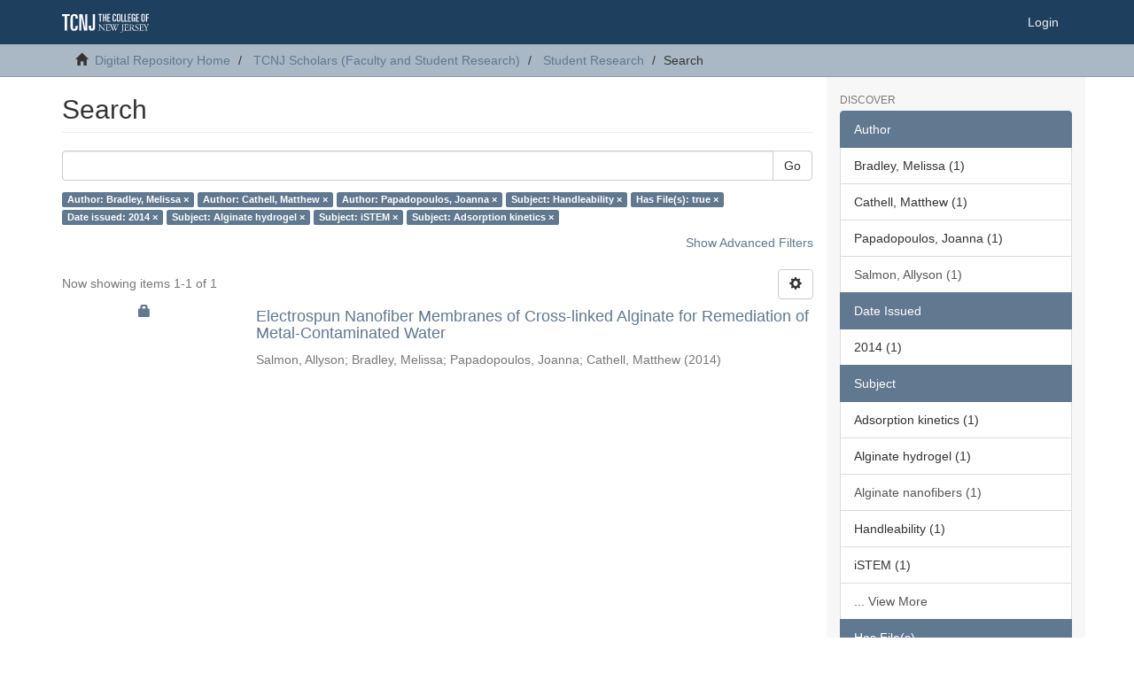

--- FILE ---
content_type: text/plain
request_url: https://www.google-analytics.com/j/collect?v=1&_v=j102&a=404551986&t=pageview&_s=1&dl=https%3A%2F%2Fdr.tcnj.edu%2Fhandle%2F2900%2F1097%2Fdiscover%3Ffilter_relational_operator_7%3Dequals%26filter_relational_operator_6%3Dequals%26filter_relational_operator_3%3Dequals%26filter_relational_operator_2%3Dequals%26filter_relational_operator_5%3Dequals%26filter_relational_operator_4%3Dequals%26filter_0%3DCathell%252C%2BMatthew%26filter_relational_operator_1%3Dequals%26filter_2%3DHandleability%26filter_relational_operator_0%3Dequals%26filter_1%3DPapadopoulos%252C%2BJoanna%26filter_4%3D2014%26filter_3%3Dtrue%26filter_6%3DiSTEM%26filter_5%3DAlginate%2Bhydrogel%26filter_7%3DAdsorption%2Bkinetics%26filtertype_0%3Dauthor%26filtertype_1%3Dauthor%26filtertype_2%3Dsubject%26filtertype_3%3Dhas_content_in_original_bundle%26filtertype_4%3DdateIssued%26filtertype_5%3Dsubject%26filtertype_6%3Dsubject%26filtertype_7%3Dsubject%26filtertype%3Dauthor%26filter_relational_operator%3Dequals%26filter%3DBradley%252C%2BMelissa&ul=en-us%40posix&dt=Search&sr=1280x720&vp=1280x720&_u=IEBAAAABAAAAACAAI~&jid=1783055722&gjid=26076392&cid=1314581100.1768276665&tid=UA-126317444-1&_gid=1326447216.1768276665&_r=1&_slc=1&z=1860472869
body_size: -449
content:
2,cG-YJ0EZ74DYW

--- FILE ---
content_type: image/svg+xml;charset=ISO-8859-1
request_url: https://dr.tcnj.edu/themes/Mirage2/images/DSpace-logo-line.svg
body_size: 8913
content:
<?xml version="1.0" encoding="utf-8"?>
<!-- Generator: Adobe Illustrator 19.1.0, SVG Export Plug-In . SVG Version: 6.00 Build 0)  -->
<svg version="1.1" id="Layer_1" xmlns="http://www.w3.org/2000/svg" xmlns:xlink="http://www.w3.org/1999/xlink" x="0px" y="0px"
	 viewBox="0 0 102 23" style="enable-background:new 0 0 102 23;" xml:space="preserve">
<style type="text/css">
	.st0{fill:#FFFFFF;}
</style>
<g>
	<g>
		<path class="st0" d="M0,1h9.1v2.2H5.9v17.1H3.2V3.3H0V1z"/>
		<path class="st0" d="M10,6c0-2.7,0.9-5.1,4.5-5.1c2.6,0,3.9,1.3,3.9,3.5v1.9h-2.5V5c0-1.2-0.4-2-1.6-2c-1.4,0-1.7,1-1.7,3.3v9.5
			c0,2.3,0.7,2.7,1.6,2.7c1,0,1.6-0.7,1.6-2.3v-1.3h2.5v2.1c0,2-0.8,3.6-3.9,3.6c-3.4,0-4.5-1.8-4.5-4.8V6z"/>
		<path class="st0" d="M20.2,1h3.7L27,17.1h0.1V1h2.5v19.3h-3.9L22.6,3.9h-0.1v16.5h-2.4V1z"/>
		<path class="st0" d="M31.4,14.7h2.5v1.9c0,0.8,0.1,1.8,1,1.8c1,0,1.1-0.9,1.1-1.9V1h2.7v15.8c0,2.4-1.1,3.7-3.8,3.7
			c-2.2,0-3.5-0.7-3.5-3.3V14.7z"/>
	</g>
	<g>
		<path class="st0" d="M42.5,0.7h4.3v1.1h-1.5v8.1H44V1.7h-1.5V0.7z"/>
		<path class="st0" d="M47.8,0.7h1.3v3.9h1.7V0.7h1.3v9.1h-1.3V5.6h-1.7v4.1h-1.3V0.7z"/>
		<path class="st0" d="M53,0.7h3.4v1.1h-2.2v2.9h2v1.1h-2v3.1h2.2v1.1H53V0.7z"/>
		<path class="st0" d="M59.2,3c0-1.3,0.4-2.4,2.1-2.4c1.2,0,1.8,0.6,1.8,1.7v0.9h-1.2V2.5c0-0.6-0.2-0.9-0.7-0.9
			c-0.7,0-0.8,0.5-0.8,1.6v4.5c0,1.1,0.3,1.3,0.7,1.3c0.5,0,0.8-0.3,0.8-1.1V7.1h1.2v1c0,1-0.4,1.7-1.9,1.7c-1.6,0-2.1-0.8-2.1-2.3
			V3z"/>
		<path class="st0" d="M64,3c0-1.3,0.4-2.4,2.1-2.4c1.6,0,2.1,0.8,2.1,2.3v4.6c0,1.3-0.4,2.4-2.1,2.4C64.5,9.9,64,9,64,7.6V3z
			 M65.2,7.7c0,0.8,0.4,1.2,0.9,1.2c0.5,0,0.9-0.4,0.9-1.2V2.9c0-0.9-0.3-1.3-0.9-1.3c-0.6,0-0.9,0.4-0.9,1.3V7.7z"/>
		<path class="st0" d="M69.1,0.7h1.3v8.1h2.1v1.1h-3.4V0.7z"/>
		<path class="st0" d="M73.1,0.7h1.3v8.1h2.1v1.1h-3.4V0.7z"/>
		<path class="st0" d="M77.1,0.7h3.4v1.1h-2.2v2.9h2v1.1h-2v3.1h2.2v1.1h-3.4V0.7z"/>
		<path class="st0" d="M84.3,3.1V2.6c0-0.6-0.3-1-0.8-1c-0.6,0-0.9,0.5-0.9,1.5v4.6c0,0.7,0.4,1.2,0.9,1.2c0.4,0,0.6-0.1,0.8-0.1
			V6.1h-0.8V5h2.1v4.6c-0.5,0.1-1.4,0.2-2.1,0.2c-1.6,0-2.1-0.8-2.1-2.3V3c0-1.7,0.5-2.4,2.1-2.4c1.4,0,2.1,0.5,2.1,1.7v0.8H84.3z"
			/>
		<path class="st0" d="M86.5,0.7h3.4v1.1h-2.2v2.9h2v1.1h-2v3.1h2.2v1.1h-3.4V0.7z"/>
		<path class="st0" d="M92.7,3c0-1.3,0.4-2.4,2.1-2.4c1.6,0,2.1,0.8,2.1,2.3v4.6c0,1.3-0.4,2.4-2.1,2.4c-1.6,0-2.1-0.8-2.1-2.3V3z
			 M94,7.7c0,0.8,0.4,1.2,0.9,1.2c0.5,0,0.9-0.4,0.9-1.2V2.9c0-0.9-0.3-1.3-0.9-1.3C94.3,1.6,94,2,94,2.9V7.7z"/>
		<path class="st0" d="M98.2,0.7h3.4v1.1h-2.2v2.9h2v1.1h-2v4.1h-1.3V0.7z"/>
		<path class="st0" d="M49.6,18.6c0,0.3,0,1.6,0,1.9c0,0.1-0.1,0.1-0.2,0.1c-0.1-0.2-0.5-0.6-1.4-1.7l-2.6-2.9
			c-0.3-0.3-1-1.2-1.3-1.5h0c0,0.1-0.1,0.4-0.1,0.7v2.4c0,0.5,0,1.9,0.2,2.3c0.1,0.1,0.3,0.2,0.6,0.2l0.3,0c0.1,0.1,0.1,0.2,0,0.3
			c-0.5,0-0.9,0-1.3,0c-0.5,0-0.8,0-1.1,0c-0.1-0.1-0.1-0.2,0-0.3l0.3,0c0.3,0,0.4-0.1,0.5-0.2c0.2-0.4,0.1-1.7,0.1-2.3v-3.2
			c0-0.3,0-0.5-0.2-0.8c-0.2-0.2-0.4-0.2-0.7-0.3l-0.2,0c-0.1-0.1-0.1-0.2,0-0.3c0.5,0,1,0,1.2,0c0.2,0,0.4,0,0.5,0
			c0.2,0.6,1.5,2,1.9,2.4l1.1,1.2c0.8,0.8,1.3,1.5,1.8,2h0c0-0.1,0-0.2,0-0.5V16c0-0.5,0-1.9-0.2-2.3c-0.1-0.1-0.2-0.2-0.7-0.2
			l-0.2,0c-0.1-0.1-0.1-0.2,0-0.3c0.5,0,0.9,0,1.3,0c0.5,0,0.8,0,1.1,0c0.1,0.1,0.1,0.2,0,0.3l-0.2,0c-0.4,0.1-0.6,0.1-0.6,0.2
			c-0.2,0.4-0.2,1.8-0.2,2.3V18.6z"/>
		<path class="st0" d="M51.8,14.8c0-1.1,0-1.3-0.7-1.4l-0.2,0c-0.1,0,0-0.2,0-0.3c0.5,0,0.8,0,1.3,0h2.1c0.7,0,1.4,0,1.5,0
			c0.1,0.2,0.1,1,0.2,1.5c0,0.1-0.2,0.1-0.3,0c-0.2-0.5-0.3-0.9-0.8-1c-0.2-0.1-0.6-0.1-1.1-0.1h-0.8c-0.3,0-0.3,0-0.3,0.4v2.2
			c0,0.3,0,0.3,0.4,0.3h0.6c0.5,0,0.8,0,0.9-0.1c0.1,0,0.2-0.1,0.3-0.4l0.1-0.5c0.1-0.1,0.2-0.1,0.3,0c0,0.3,0,0.7,0,1.1
			c0,0.4,0,0.8,0,1.1c0,0.1-0.2,0.1-0.3,0l-0.1-0.4c0-0.2-0.1-0.4-0.3-0.4c-0.2,0-0.4-0.1-0.8-0.1h-0.6c-0.3,0-0.4,0-0.4,0.3v1.6
			c0,0.6,0,1,0.2,1.1c0.1,0.1,0.4,0.3,1.3,0.3c0.8,0,1.2,0,1.4-0.2c0.2-0.1,0.5-0.5,0.8-1.1c0.1-0.1,0.2,0,0.3,0.1
			c-0.1,0.4-0.4,1.2-0.5,1.5c-1,0-2,0-2.9,0h-1c-0.5,0-0.8,0-1.5,0c-0.1,0-0.1-0.2,0-0.3l0.4,0c0.6-0.1,0.7-0.2,0.7-1.4V14.8z"/>
		<path class="st0" d="M56,13.4c-0.1-0.1-0.1-0.2,0-0.3c0.3,0,0.8,0,1.1,0c0.3,0,0.9,0,1.3,0c0.1,0,0.1,0.2,0,0.3l-0.3,0
			c-0.2,0-0.4,0.1-0.4,0.2c0,0.1,0.2,0.7,0.6,1.5c0.6,1.4,1.3,2.8,1.9,4.1c0.3-0.5,0.6-1.2,0.8-1.8c0.1-0.2,0.2-0.4,0.2-0.5
			c0-0.1,0-0.2-0.1-0.3c-0.4-0.9-0.8-1.8-1.2-2.6c-0.2-0.3-0.3-0.6-0.7-0.6l-0.3,0c-0.1-0.1-0.1-0.2,0-0.3c0.3,0,0.7,0,1.2,0
			c0.6,0,1,0,1.2,0c0.1,0,0.1,0.2,0,0.3l-0.3,0c-0.4,0-0.4,0.1-0.2,0.6c0.2,0.5,0.5,1.2,0.8,1.9c0.2-0.4,0.4-0.8,0.6-1.4
			c0.4-0.9,0.3-1.1,0-1.1l-0.3,0c-0.1-0.1-0.1-0.2,0-0.3c0.3,0,0.6,0,1,0c0.4,0,0.8,0,1.1,0c0.1,0,0.1,0.2,0,0.3l-0.3,0
			c-0.5,0-0.7,0.5-0.9,1c-0.2,0.4-0.7,1.4-0.9,1.7c-0.1,0.1-0.1,0.2-0.1,0.3c0,0,0,0.1,0.1,0.3c0.4,0.8,0.8,1.7,1.1,2.5
			c0.3-0.8,0.7-1.5,1-2.3c0.2-0.5,0.8-2,0.9-2.2c0.1-0.4,0.3-0.9,0.3-1c0-0.2-0.1-0.2-0.4-0.3l-0.3,0c-0.1-0.1-0.1-0.2,0-0.3
			c0.4,0,0.7,0,1.1,0c0.4,0,0.7,0,1,0c0.1,0,0.1,0.2,0,0.3l-0.2,0c-0.6,0.1-0.6,0.4-1.3,1.9l-0.8,1.9c-0.5,1.1-0.9,2.2-1.4,3.4
			c0,0-0.1,0-0.1,0c-0.1,0-0.1,0-0.2,0c-0.4-1-1-2.4-1.3-3.1c-0.4,0.8-1.1,2.2-1.4,3.1c0,0-0.1,0-0.1,0c-0.1,0-0.1,0-0.2,0
			c-0.2-0.5-0.6-1.5-0.8-1.8c-0.7-1.5-1.4-3.1-2.1-4.6c-0.2-0.5-0.3-0.7-0.8-0.8L56,13.4z"/>
		<path class="st0" d="M70.5,14.9c0-1.2-0.1-1.4-0.8-1.4l-0.3,0c-0.1,0,0-0.2,0-0.3c0.6,0,1,0,1.5,0c0.4,0,0.8,0,1.3,0
			c0.1,0,0.1,0.2,0,0.3l-0.2,0c-0.6,0.1-0.7,0.2-0.7,1.4v4.1c0,0.9,0,1.6-0.3,2.1C70.8,22,70,22.7,69,22.7c-0.1,0-0.5,0-0.5-0.2
			c0-0.2,0.2-0.5,0.4-0.5c0.1,0,0.3,0,0.4,0.1c0.2,0,0.3,0.1,0.5,0.1c0.2,0,0.4-0.1,0.4-0.3c0.3-0.5,0.3-2.2,0.3-2.8V14.9z"/>
		<path class="st0" d="M73.5,14.8c0-1.1,0-1.3-0.7-1.4l-0.2,0c-0.1,0,0-0.2,0-0.3c0.5,0,0.8,0,1.3,0H76c0.7,0,1.4,0,1.5,0
			c0.1,0.2,0.1,1,0.2,1.5c0,0.1-0.2,0.1-0.3,0c-0.2-0.5-0.3-0.9-0.8-1c-0.2-0.1-0.6-0.1-1.1-0.1h-0.8c-0.3,0-0.3,0-0.3,0.4v2.2
			c0,0.3,0,0.3,0.4,0.3h0.6c0.5,0,0.8,0,0.9-0.1c0.1,0,0.2-0.1,0.3-0.4l0.1-0.5c0.1-0.1,0.2-0.1,0.3,0c0,0.3,0,0.7,0,1.1
			c0,0.4,0,0.8,0,1.1c0,0.1-0.2,0.1-0.3,0l-0.1-0.4c0-0.2-0.1-0.4-0.3-0.4c-0.2,0-0.4-0.1-0.8-0.1h-0.6c-0.3,0-0.4,0-0.4,0.3v1.6
			c0,0.6,0,1,0.2,1.1c0.1,0.1,0.4,0.3,1.3,0.3c0.8,0,1.2,0,1.4-0.2c0.2-0.1,0.5-0.5,0.8-1.1c0.1-0.1,0.2,0,0.3,0.1
			c-0.1,0.4-0.4,1.2-0.5,1.5c-1,0-2,0-2.9,0h-1c-0.5,0-0.8,0-1.5,0c-0.1,0-0.1-0.2,0-0.3l0.4,0c0.6-0.1,0.7-0.2,0.7-1.4V14.8z"/>
		<path class="st0" d="M79.5,14.9c0-1,0-1.2-0.5-1.3l-0.4,0c-0.1-0.1-0.1-0.2,0-0.3c0.6-0.1,1.4-0.1,2.5-0.1c0.7,0,1.3,0.1,1.8,0.3
			c0.5,0.3,0.9,0.8,0.9,1.5c0,1-0.8,1.6-1.4,1.8c-0.1,0.1,0,0.2,0.1,0.3c0.9,1.4,1.5,2.3,2.2,2.9c0.2,0.2,0.5,0.3,0.8,0.3
			c0.1,0,0.1,0.1,0,0.2c-0.1,0-0.3,0.1-0.5,0.1c-0.9,0-1.5-0.3-2.3-1.4c-0.3-0.4-0.7-1.2-1.1-1.7c-0.2-0.2-0.3-0.4-0.8-0.4
			c-0.5,0-0.5,0-0.5,0.2v1.4c0,1.2,0,1.3,0.7,1.4l0.2,0c0.1,0.1,0,0.2,0,0.3c-0.5,0-0.9,0-1.3,0c-0.5,0-0.9,0-1.4,0
			c-0.1,0-0.1-0.2,0-0.3l0.3,0c0.6-0.1,0.7-0.2,0.7-1.4V14.9z M80.4,16.4c0,0.2,0,0.3,0,0.4c0,0,0.2,0.1,0.8,0.1
			c0.4,0,0.8,0,1.1-0.3c0.3-0.2,0.6-0.6,0.6-1.4c0-0.9-0.5-1.7-1.8-1.7c-0.7,0-0.7,0-0.7,0.4V16.4z"/>
		<path class="st0" d="M87.2,20.6c-0.9,0-1.5-0.3-1.7-0.4c-0.1-0.2-0.3-1-0.3-1.5c0.1-0.1,0.2-0.1,0.3,0c0.2,0.6,0.6,1.6,1.9,1.6
			c0.9,0,1.4-0.6,1.4-1.3c0-0.5-0.1-1-0.9-1.5l-1-0.7c-0.6-0.4-1.2-1-1.2-1.9c0-1,0.8-1.9,2.2-1.9c0.3,0,0.7,0.1,1,0.1
			c0.1,0,0.3,0.1,0.4,0.1c0.1,0.3,0.2,0.9,0.2,1.3c0,0.1-0.2,0.1-0.3,0c-0.1-0.5-0.4-1.2-1.5-1.2c-1.1,0-1.3,0.7-1.3,1.2
			c0,0.6,0.5,1.1,0.9,1.4l0.9,0.6c0.7,0.4,1.4,1.1,1.4,2.1C89.5,19.8,88.6,20.6,87.2,20.6z"/>
		<path class="st0" d="M91.1,14.8c0-1.1,0-1.3-0.7-1.4l-0.2,0c-0.1,0,0-0.2,0-0.3c0.5,0,0.8,0,1.3,0h2.1c0.7,0,1.4,0,1.5,0
			c0.1,0.2,0.1,1,0.2,1.5c0,0.1-0.2,0.1-0.3,0c-0.2-0.5-0.3-0.9-0.8-1c-0.2-0.1-0.6-0.1-1.1-0.1h-0.8c-0.3,0-0.3,0-0.3,0.4v2.2
			c0,0.3,0,0.3,0.4,0.3H93c0.5,0,0.8,0,0.9-0.1c0.1,0,0.2-0.1,0.3-0.4l0.1-0.5c0.1-0.1,0.2-0.1,0.3,0c0,0.3,0,0.7,0,1.1
			c0,0.4,0,0.8,0,1.1c0,0.1-0.2,0.1-0.3,0l-0.1-0.4c0-0.2-0.1-0.4-0.3-0.4c-0.2,0-0.4-0.1-0.8-0.1h-0.6c-0.3,0-0.4,0-0.4,0.3v1.6
			c0,0.6,0,1,0.2,1.1c0.1,0.1,0.4,0.3,1.3,0.3c0.8,0,1.2,0,1.4-0.2c0.2-0.1,0.5-0.5,0.8-1.1c0.1-0.1,0.2,0,0.3,0.1
			c-0.1,0.4-0.4,1.2-0.5,1.5c-1,0-2,0-2.9,0h-1c-0.5,0-0.8,0-1.5,0c-0.1,0-0.1-0.2,0-0.3l0.4,0c0.6-0.1,0.7-0.2,0.7-1.4V14.8z"/>
		<path class="st0" d="M99,18.8c0,1.2,0.1,1.4,0.7,1.4l0.4,0c0.1,0.1,0,0.2,0,0.3c-0.7,0-1.1,0-1.5,0c-0.5,0-0.9,0-1.4,0
			c-0.1,0-0.1-0.2,0-0.3l0.3,0c0.6-0.1,0.7-0.2,0.7-1.4v-0.6c0-0.6,0-0.7-0.4-1.4l-1.3-2.5c-0.4-0.7-0.5-0.8-0.9-0.8l-0.3-0.1
			c-0.1-0.1-0.1-0.2,0-0.3c0.4,0,0.7,0,1.3,0c0.5,0,0.9,0,1.2,0c0.1,0,0.1,0.2,0,0.3l-0.1,0c-0.4,0.1-0.5,0.1-0.5,0.2
			c0,0.1,0.3,0.7,0.3,0.8c0.4,0.8,0.8,1.7,1.2,2.4c0.3-0.6,0.7-1.2,1-1.9c0.3-0.6,0.7-1.3,0.7-1.5c0-0.1-0.2-0.1-0.5-0.2l-0.2,0
			c-0.1-0.1-0.1-0.2,0-0.3c0.4,0,0.7,0,1.1,0c0.3,0,0.6,0,1,0c0.1,0.1,0.1,0.2,0,0.3l-0.3,0.1c-0.6,0.1-0.9,0.8-1.5,1.7l-0.7,1.2
			C99,17.3,99,17.4,99,18.2V18.8z"/>
	</g>
</g>
</svg>
